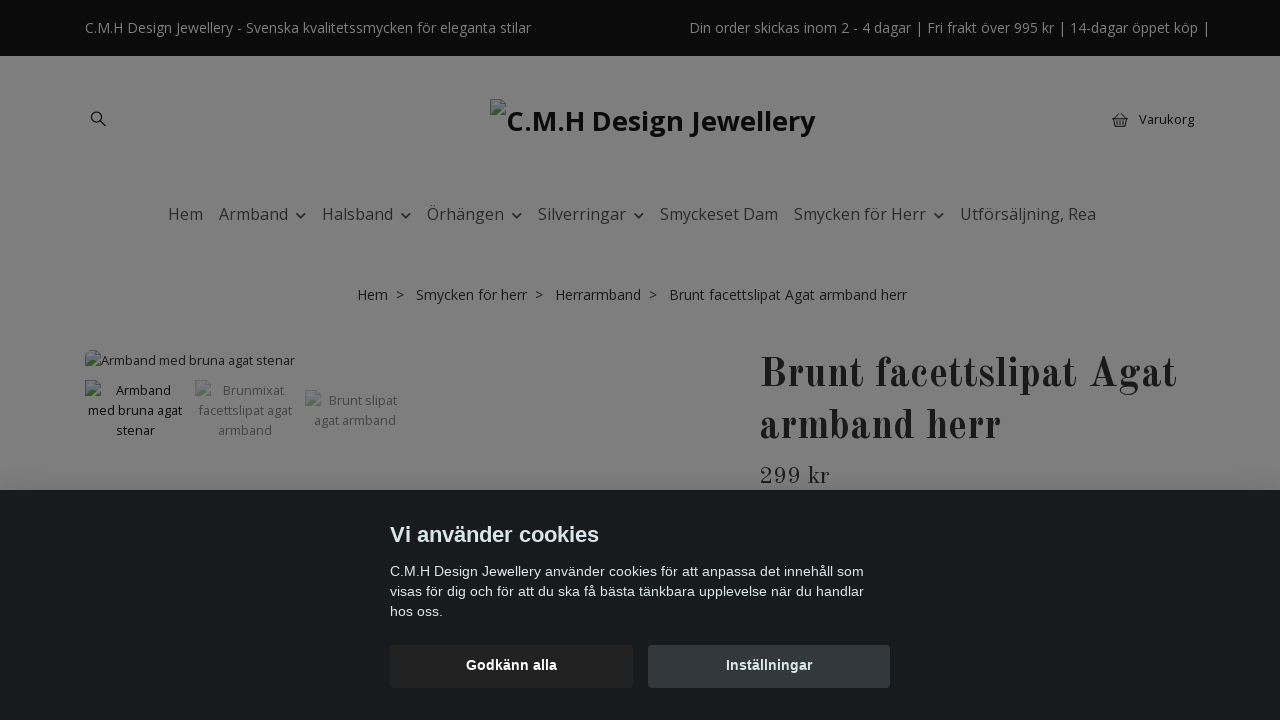

--- FILE ---
content_type: text/html; charset=utf-8
request_url: https://www.cmhdesign.se/smycken-herr/herrarmband/brunt-facettslipat-agat-armband-herr
body_size: 18254
content:
<!DOCTYPE html>
<html class="no-javascript" lang="sv">
<head><meta property="ix:host" content="cdn.quickbutik.com/images"><meta http-equiv="Content-Type" content="text/html; charset=utf-8">
<title>Brunt facettslipat Agat armband herr - C.M.H Design Jewellery</title>
<meta name="author" content="Quickbutik">
<meta name="description" content="Brunt facettslipat agat armband med en mix av bruna agat stenar och stasskula i fokus. Stenarna är 8mm stora. Elastiskt armband med brunmixade stenar.">
<meta property="og:description" content="Brunt facettslipat agat armband med en mix av bruna agat stenar och stasskula i fokus. Stenarna är 8mm stora. Elastiskt armband med brunmixade stenar.">
<meta property="og:title" content="Brunt facettslipat Agat armband herr - C.M.H Design Jewellery">
<meta property="og:url" content="https://www.cmhdesign.se/smycken-herr/herrarmband/brunt-facettslipat-agat-armband-herr">
<meta property="og:site_name" content="C.M.H Design Jewellery">
<meta property="og:type" content="website">
<meta property="og:image" content="https://cdn.quickbutik.com/images/8536q/products/6917271078536.jpeg?format=webp">
<meta property="twitter:card" content="summary">
<meta property="twitter:title" content="C.M.H Design Jewellery">
<meta property="twitter:description" content="Brunt facettslipat agat armband med en mix av bruna agat stenar och stasskula i fokus. Stenarna är 8mm stora. Elastiskt armband med brunmixade stenar.">
<meta property="twitter:image" content="https://cdn.quickbutik.com/images/8536q/products/6917271078536.jpeg?format=webp">
<meta name="viewport" content="width=device-width, initial-scale=1, maximum-scale=1">
<link rel="preconnect" href="https://fonts.gstatic.com" crossorigin>
<script>document.documentElement.classList.remove('no-javascript');</script><!-- Vendor Assets --><link rel="stylesheet" href="https://use.fontawesome.com/releases/v5.15.4/css/all.css">
<link href="https://storage.quickbutik.com/templates/nova/css/assets.min.css?10205" rel="stylesheet">
<!-- Theme Stylesheet --><link href="https://storage.quickbutik.com/templates/nova/css/theme-main.css?10205" rel="stylesheet">
<link href="https://storage.quickbutik.com/stores/8536q/templates/nova-defined/css/theme-sub.css?10205" rel="stylesheet">
<link href="https://storage.quickbutik.com/stores/8536q/templates/nova-defined/css/custom.css?10205" rel="stylesheet">
<!-- Google Fonts --><link href="//fonts.googleapis.com/css?family=Open+Sans:400,700%7COld+Standard+TT:400,700" rel="stylesheet" type="text/css"  media="all" /><!-- Favicon--><link rel="icon" type="image/png" href="https://cdn.quickbutik.com/images/8536q/templates/nova-defined/assets/favicon.png?s=10205&auto=format">
<link rel="canonical" href="https://www.cmhdesign.se/smycken-herr/herrarmband/brunt-facettslipat-agat-armband-herr">
<!-- Tweaks for older IEs--><!--[if lt IE 9]>
      <script src="https://oss.maxcdn.com/html5shiv/3.7.3/html5shiv.min.js"></script>
      <script src="https://oss.maxcdn.com/respond/1.4.2/respond.min.js"></script
    ><![endif]--><script src="https://cdnjs.cloudflare.com/ajax/libs/imgix.js/4.0.0/imgix.min.js" integrity="sha512-SlmYBg9gVVpgcGsP+pIUgFnogdw1rs1L8x+OO3aFXeZdYgTYlFlyBV9hTebE6OgqCTDEjfdUEhcuWBsZ8LWOZA==" crossorigin="anonymous" referrerpolicy="no-referrer"></script><meta property="ix:useHttps" content="true">
	<meta name="google-site-verification" content="3rbJ3vZVUGUFkLRVyPnPAEAOkwGzvbaIIfG6RiXC3U4" />
<style>.hide { display: none; }</style>
<script type="text/javascript" defer>document.addEventListener('DOMContentLoaded', () => {
    document.body.setAttribute('data-qb-page', 'product');
});</script><script src="/assets/shopassets/cookieconsent/cookieconsent.js?v=230"></script>
<style>
    :root {
        --cc-btn-primary-bg: #222222 !important;
        --cc-btn-primary-text: #fff !important;
        --cc-btn-primary-hover-bg: #222222 !important;
        --cc-btn-primary-hover-text: #fff !important;
    }
</style>
<style>
    html.force--consent,
    html.force--consent body{
        height: auto!important;
        width: 100vw!important;
    }
</style>

    <script type="text/javascript">
    var qb_cookieconsent = initCookieConsent();
    var qb_cookieconsent_blocks = [{"title":"Vi anv\u00e4nder cookies","description":"C.M.H Design Jewellery anv\u00e4nder cookies f\u00f6r att anpassa det inneh\u00e5ll som visas f\u00f6r dig och f\u00f6r att du ska f\u00e5 b\u00e4sta t\u00e4nkbara upplevelse n\u00e4r du handlar hos oss."},{"title":"N\u00f6dv\u00e4ndiga cookies *","description":"Dessa cookies \u00e4r n\u00f6dv\u00e4ndiga f\u00f6r att butiken ska fungera korrekt och g\u00e5r inte att st\u00e4nga av utan att beh\u00f6va l\u00e4mna denna webbplats. De anv\u00e4nds f\u00f6r att funktionalitet som t.ex. varukorg, skapa ett konto och annat ska fungera korrekt.","toggle":{"value":"basic","enabled":true,"readonly":true}},{"title":"Statistik och prestanda","description":"Dessa cookies g\u00f6r att vi kan r\u00e4kna bes\u00f6k och trafik och d\u00e4rmed ta reda p\u00e5 saker som vilka sidor som \u00e4r mest popul\u00e4ra och hur bes\u00f6karna r\u00f6r sig p\u00e5 v\u00e5r webbplats. All information som samlas in genom dessa cookies \u00e4r sammanst\u00e4lld, vilket inneb\u00e4r att den \u00e4r anonym. Om du inte till\u00e5ter dessa cookies kan vi inte ge dig en lika skr\u00e4ddarsydd upplevelse.","toggle":{"value":"analytics","enabled":false,"readonly":false},"cookie_table":[{"col1":"_ga","col2":"google.com","col3":"2 years","col4":"Google Analytics"},{"col1":"_gat","col2":"google.com","col3":"1 minute","col4":"Google Analytics"},{"col1":"_gid","col2":"google.com","col3":"1 day","col4":"Google Analytics"}]},{"title":"Marknadsf\u00f6ring","description":"Dessa cookies st\u00e4lls in via v\u00e5r webbplats av v\u00e5ra annonseringspartner f\u00f6r att skapa en profil f\u00f6r dina intressen och visa relevanta annonser p\u00e5 andra webbplatser. De lagrar inte direkt personlig information men kan identifiera din webbl\u00e4sare och internetenhet. Om du inte till\u00e5ter dessa cookies kommer du att uppleva mindre riktad reklam.","toggle":{"value":"marketing","enabled":false,"readonly":false}}];
</script>
    <!-- Google Analytics 4 -->
    <script async src="https://www.googletagmanager.com/gtag/js?id=G-FPYNDW7G4M"></script>
    <script>
        window.dataLayer = window.dataLayer || [];
        function gtag(){dataLayer.push(arguments);}

        gtag('consent', 'default', {
            'analytics_storage': 'denied',
            'ad_storage': 'denied',
            'ad_user_data': 'denied',
            'ad_personalization': 'denied',
            'wait_for_update': 500,
        });

        const getConsentForCategory = (category) => (typeof qb_cookieconsent == 'undefined' || qb_cookieconsent.allowedCategory(category)) ? 'granted' : 'denied';

        if (typeof qb_cookieconsent == 'undefined' || qb_cookieconsent.allowedCategory('analytics') || qb_cookieconsent.allowedCategory('marketing')) {
            const analyticsConsent = getConsentForCategory('analytics');
            const marketingConsent = getConsentForCategory('marketing');

            gtag('consent', 'update', {
                'analytics_storage': analyticsConsent,
                'ad_storage': marketingConsent,
                'ad_user_data': marketingConsent,
                'ad_personalization': marketingConsent,
            });
        }

        // Handle consent updates for GA4
        document.addEventListener('QB_CookieConsentAccepted', function(event) {
            const cookie = qbGetEvent(event).cookie;
            const getConsentLevel = (level) => (cookie && cookie.level && cookie.level.includes(level)) ? 'granted' : 'denied';

            gtag('consent', 'update', {
                'analytics_storage': getConsentLevel('analytics'),
                'ad_storage': getConsentLevel('marketing'),
                'ad_user_data': getConsentLevel('marketing'),
                'ad_personalization': getConsentLevel('marketing'),
            });
        });

        gtag('js', new Date());
        gtag('config', 'G-FPYNDW7G4M', { 'allow_enhanced_conversions' : true } );
gtag('event', 'view_item', JSON.parse('{"currency":"SEK","value":"299","items":[{"item_name":"Brunt facettslipat Agat armband herr","item_id":"160","price":"299","item_category":"Herrarmband","item_variant":"","quantity":"1","description":"<h2><strong>Produktbeskrivning<\/strong><\/h2><p>Brunt facettslipat agat armband med en mix av glittrande fina bruna agat stenar med stasskula i fokus. Stenarna &auml;r 8mm stora. Elastiskt armband med brunmixade &auml;delstenar och liten berlock. Perfekt armband f&ouml;r dig som gillar smycken med elegant bling.<\/p><h3><span style=&quot;font-size: 18px;&quot;><strong>Information<\/strong><\/span><\/h3><ul><li><strong>Material:<\/strong> &Auml;delstenar, strass, silverpl&auml;terad metall.<\/li><li><strong>M&aring;tt:<\/strong> 8mm.<\/li><li><strong>Strasskula:<\/strong> 10mm.<\/li><li><strong>Berlock:<\/strong> 4mm.<\/li><li><strong>F&auml;rg:&amp;nbsp;<\/strong>brunmixad, silver.<\/li><li><strong>Storlek:<\/strong> 19cm (small).<\/li><\/ul><p>&Ouml;nskar du en annan storlek p&aring; armbandet s&aring; g&aring;r det bra att l&auml;gga till ett meddelande, skriv din &ouml;nskade storlek i meddelanderutan som finns i kassan.&amp;nbsp;<\/p><h4><span style=&quot;font-size: 18px;&quot;><strong>Agat<\/strong><\/span><\/h4><p>Agat s&auml;gs fr&auml;mja till en k&auml;nslom&auml;ssig balans. Agaten s&auml;gs fr&auml;mja medk&auml;nsla och v&auml;nlighet. Agat&auml;delstenen s&auml;gs uppmuntra till kritisk och logiskt t&auml;nkande. Den popul&auml;ra agat stenen &auml;r starkt f&ouml;rknippad med rikedom och &ouml;verfl&ouml;d. &amp;nbsp;<\/p><p><a href=&quot;https:\/\/www.cmhdesign.se\/sidor\/storleksguide&quot;><strong>Storleksguide<\/strong><\/a>.<\/p><p><a href=&quot;https:\/\/www.cmhdesign.se\/sidor\/smyckesvard&quot;><strong>Smyckesv&aring;rd<\/strong><\/a>.<\/p>","image_url":"https%3A%2F%2Fcdn.quickbutik.com%2Fimages%2F8536q%2Fproducts%2F6917271078536.jpeg"}]}'));

        const gaClientIdPromise = new Promise(resolve => {
            gtag('get', 'G-FPYNDW7G4M', 'client_id', resolve);
        });
        const gaSessionIdPromise = new Promise(resolve => {
            gtag('get', 'G-FPYNDW7G4M', 'session_id', resolve);
        });

        Promise.all([gaClientIdPromise, gaSessionIdPromise]).then(([gaClientId, gaSessionId]) => {
            var checkoutButton = document.querySelector("a[href='/cart/index']");
            if (checkoutButton) {
                checkoutButton.onclick = function() {
                    var query = new URLSearchParams({
                        ...(typeof qb_cookieconsent == 'undefined' || qb_cookieconsent.allowedCategory('analytics') ? {
                            gaClientId,
                            gaSessionId,
                        } : {}),
                        consentCategories: [
                            ...(typeof qb_cookieconsent == 'undefined' || qb_cookieconsent.allowedCategory('analytics')) ? ['analytics'] : [],
                            ...(typeof qb_cookieconsent == 'undefined' || qb_cookieconsent.allowedCategory('marketing')) ? ['marketing'] : [],
                        ],
                    });
                    this.setAttribute("href", "/cart/index?" + query.toString());
                };
            }
        });
    </script>
    <!-- End Google Analytics 4 --></head>
<body>
 
    <header class="header">
<!-- Section: Top Bar-->
<div data-qb-area="top" data-qb-element="" class="top-bar py-1  text-sm">
  <div class="container">
    <div class="row align-items-center top-bar-height">
      <div class="col-12 col-lg-auto">

        <ul class="row mb-0 justify-content-center justify-content-lg-start list-unstyled">
          <li class="list-inline-item col-auto text-center text-lg-left d-none d-sm-flex">
            <span data-qb-element="top_left_text">C.M.H Design Jewellery - Svenska kvalitetssmycken för eleganta stilar</span>
          </li>

          <!-- Component: Language Dropdown-->

          <!-- Component: Tax Dropdown-->


          <!-- Currency Dropdown-->

        </ul>

      </div>
      
      
      <!-- Component: Top information -->
      <div class="mt-2 mt-lg-0 col-12 col-lg  text-center text-lg-right px-0">
        <span data-qb-element="top_right_text" class="w-100">Din order skickas inom 2 - 4 dagar | Fri frakt över 995 kr | 14-dagar öppet köp |</span>
      </div>

    </div>
  </div>
</div>
<!-- /Section: Top Bar -->

<!-- Section: Header variant -->
<!-- Section: Main Header -->
<nav
  data-qb-area="header" data-qb-element=""
  class="navbar-expand-lg navbar-position navbar-light py-0 header-bgcolor fixed-mobile" style="background-color: #ffffff !important;">
  <div class="container">
    <div class="row">
      <div class="navbar col-12 justify-content-center py-lg-4">
        <div class="list-inline-item order-0 d-lg-none col p-0">
          <a href="#" data-toggle="modal" data-target="#sidebarLeft" class="color-text-base header-textcolor">
            <svg class="svg-icon navbar-icon header-textcolor mainmenu-icon">
              <use xlink:href="#menu-hamburger-1"></use>
            </svg>
          </a>
        </div>
        
        <ul class="list-inline order-1 mb-0 col-3 p-0 d-none d-lg-block">
          
          
          <li data-qb-element="header_showsearch" class="list-inline-item mr-3 d-lg-inline-block d-none">
            <a href="#" id="headertwo_searchicon" class="p-0 d-flex align-items-center color-text-base header-textcolor">
              <svg class="svg-icon navbar-icon color-text-base header-textcolor" style="height:1.2rem; position: relative; top: 0.1rem;">
                <use xlink:href="#search-1"></use>
              </svg>
            </a>
          </li>
        <form action="/shop/search" id="headertwo_searchinput" method="get"
          class="order-lg-1 my-lg-0 flex-grow-1 col-4 top-searchbar text-center mx-auto pl-0" style="display: none">
          <div class="search-wrapper input-group">
            <input type="text" name="s" placeholder="Sök produkt" aria-label="Search"
              aria-describedby="button-search-desktop" class="form-control pl-3 border-0" />
            <div class="input-group-append ml-0">
              <button id="button-search-desktop" type="submit" class="btn py-0 border-0 header-textcolor">
                Sök
              </button>
            </div>
          </div>
        </form>
        </ul>
        
        <div class="col-6 m-0 p-0 order-1 order-lg-2 text-center">
          <a data-qb-element="use_logo" href="https://www.cmhdesign.se" title="C.M.H Design Jewellery"
            class="navbar-brand text-center text-md-left py-3 px-0">
            
            <img alt="C.M.H Design Jewellery" class="img-fluid img-logo" srcset="https://cdn.quickbutik.com/images/8536q/templates/nova-defined/assets/logo.png?s=10205&auto=format&dpr=1 1x, https://cdn.quickbutik.com/images/8536q/templates/nova-defined/assets/logo.png?s=10205&auto=format&dpr=2 2x, https://cdn.quickbutik.com/images/8536q/templates/nova-defined/assets/logo.png?s=10205&auto=format&dpr=3 3x" src="https://cdn.quickbutik.com/images/8536q/templates/nova-defined/assets/logo.png?s=10205&auto=format">
          </a>
        </div>
        
        <ul class="list-inline order-2 order-lg-3 mb-0 text-right col-3 p-0">
           <li data-qb-element="icon_cart1" class="list-inline-item">
            <a href="#" data-toggle="modal" data-target="#sidebarCart"
              class="position-relative text-hover-primary align-items-center qs-cart-view">
              <svg class="svg-icon navbar-icon color-text-base header-textcolor">
                <use xlink:href="#basket-1"></use>
              </svg>
              <div class="navbar-icon-badge icon-count primary-bg basket-count-items icon-count-hidden">0</div>
              <span class="pl-1 d-none d-sm-inline color-text-base header-textcolor">Varukorg
                </span>
            </a>
          </li>
          
        </ul>
          
      </div>
    </div>
    
    <ul class="navbar-bg mainmenu_font_size d-none d-lg-block container navbar-nav d-none d-lg-flex mt-lg-0 py-3 flex-wrap justify-content-center px-0">
      <li class="nav-item ">
        <a href="/" title="Hem" class="nav-link pl-0 ">Hem</a>
      </li>
      <li class="nav-item has-dropdown position-relative   on-hover ">
        <a href="/armband" aria-haspopup="true" aria-expanded="false" class="nav-link dropdown-toggle pl-0">Armband</a>
        
        <ul class="dropdown-menu dropdown-menu-first" aria-labelledby="firstmenu">
              <li><a class="dropdown-item " href="/armband/armband-kedja">Armband med kedja</a></li>

              <li><a class="dropdown-item " href="/armband/stela-silverarmband">Stela silverarmband</a></li>

              <li><a class="dropdown-item " href="/armband/parlarmband">Pärlarmband och ädelstensarmband</a></li>


        </ul>
      </li>
      <li class="nav-item has-dropdown position-relative   on-hover ">
        <a href="/halsband-dam" aria-haspopup="true" aria-expanded="false" class="nav-link dropdown-toggle pl-0">Halsband</a>
        
        <ul class="dropdown-menu dropdown-menu-first" aria-labelledby="firstmenu">
              <li><a class="dropdown-item " href="/halsband-dam/platerade-halsband">Guldpläterade - och silverpläterade halsband</a></li>

              <li><a class="dropdown-item " href="/halsband-dam/trahalsband">Trähalsband</a></li>

              <li><a class="dropdown-item " href="/halsband-dam/akta-silverhalsband">Äkta silverhalsband</a></li>

              <li><a class="dropdown-item " href="/halsband-dam/parlhalsband">Pärlhalsband</a></li>


        </ul>
      </li>
      <li class="nav-item has-dropdown position-relative   on-hover ">
        <a href="/orhangen" aria-haspopup="true" aria-expanded="false" class="nav-link dropdown-toggle pl-0">Örhängen</a>
        
        <ul class="dropdown-menu dropdown-menu-first" aria-labelledby="firstmenu">
              <li><a class="dropdown-item " href="/orhangen/forgyllda-orhangen">Guldförgyllda örhängen</a></li>

              <li><a class="dropdown-item " href="/orhangen/akta-silverorhangen">Äkta silverörhängen</a></li>


        </ul>
      </li>
      <li class="nav-item has-dropdown position-relative   on-hover ">
        <a href="/silverringar" aria-haspopup="true" aria-expanded="false" class="nav-link dropdown-toggle pl-0">Silverringar</a>
        
        <ul class="dropdown-menu dropdown-menu-first" aria-labelledby="firstmenu">
              <li><a class="dropdown-item " href="/silverringar/ring-utan-sten">Ring utan sten</a></li>

              <li><a class="dropdown-item " href="/silverringar/sjoglas-ringar">Sjöglas ringar</a></li>

            <li class="dropdown-submenu on-hover position-relative d-flex justify-content-center align-items-center
            dropdown-list__item ">
              <div class="d-flex align-items-center w-100 dropdown-list__content">
                <a href="/silverringar/ringar-med-adelstenar" aria-expanded="false" class="dropdown-item ">Ringar med ädelstenar</a>
                <i id="categoryDropdown31" role="button" data-toggle="dropdown" aria-haspopup="true" aria-expanded="false" data-display="static" class="dropdown-toggle dropdown-btn pr-3 pl-2 cursor-pointer"></i>
              </div>
  
              <ul aria-labelledby="categoryDropdown31"
                class="dropdown-menu dropdown-menu-alignright
                dropdown-list__sub-menu">

                
                  <li><a href="/silverringar/ringar-med-adelstenar/ametist-ringar" class=" dropdown-item">Ametist, Prasiolit och Ametrin ringar</a></li>
                

                
                  <li><a href="/silverringar/ringar-med-adelstenar/granat-ringar" class=" dropdown-item">Granat ringar</a></li>
                

                
                  <li><a href="/silverringar/ringar-med-adelstenar/labradorit-ringar" class=" dropdown-item">Labradorit ringar</a></li>
                

                
                  <li><a href="/silverringar/ringar-med-adelstenar/mansten-ringar" class=" dropdown-item">Regnbågsmånsten ringar</a></li>
                

                
                  <li><a href="/silverringar/ringar-med-adelstenar/peridot-ringar" class=" dropdown-item">Peridot ringar</a></li>
                

                
                  <li><a href="/silverringar/ringar-med-adelstenar/ra-adelsten-ring" class=" dropdown-item">Rå ädelstens - och kristallringar</a></li>
                

                
                  <li><a href="/silverringar/ringar-med-adelstenar/safir-ringar" class=" dropdown-item">Safir ringar</a></li>
                

                
                  <li><a href="/silverringar/ringar-med-adelstenar/turmalin-ringar" class=" dropdown-item">Turmalin ringar</a></li>
                

                
                  <li><a href="/silverringar/ringar-med-adelstenar/turkos-ringar" class=" dropdown-item">Turkos ringar</a></li>
                
              </ul>
            </li>


        </ul>
      </li>
      <li class="nav-item ">
        <a href="/smyckeset-dam" title="Smyckeset Dam" class="nav-link pl-0 ">Smyckeset Dam</a>
      </li>
      <li class="nav-item has-dropdown position-relative   on-hover ">
        <a href="/smycken-herr" aria-haspopup="true" aria-expanded="false" class="nav-link dropdown-toggle pl-0">Smycken för Herr</a>
        
        <ul class="dropdown-menu dropdown-menu-first" aria-labelledby="firstmenu">
              <li><a class="dropdown-item " href="/smycken-herr/herrarmband">Herrarmband</a></li>

              <li><a class="dropdown-item " href="/smycken-herr/herrhalsband">Herrhalsband</a></li>


        </ul>
      </li>
      <li class="nav-item ">
        <a href="/lagerrensning-smycken" title="Utförsäljning, Rea" class="nav-link pl-0 ">Utförsäljning, Rea</a>
      </li>
    </ul>
    
  </div>
</nav>
<!-- /Section: Main Header -->
<!-- Section: Header variant -->

<!-- Section: Main Menu -->
<div id="sidebarLeft" tabindex="-1" role="dialog" aria-hidden="true" class="modal fade modal-left">
  <div role="document" class="modal-dialog">
    <div class="modal-content">
      <div class="modal-header pb-0 border-0 d-block">
        <div class="row">
        <form action="/shop/search" method="get" class="col d-lg-flex w-100 my-lg-0 mb-2 pt-1">
          <div class="search-wrapper input-group">
            <input type="text" name="s" placeholder="Sök produkt" aria-label="Search"
              aria-describedby="button-search" class="form-control pl-3 border-0 mobile-search" />
            <div class="input-group-append ml-0">
              <button id="button-search" type="submit" class="btn py-0 btn-underlined border-0">
                <svg class="svg-icon navbar-icon">
                  <use xlink:href="#search-1"></use>
                </svg>
              </button>
            </div>
          </div>
        </form>
        <button type="button" data-dismiss="modal" aria-label="Close" class="close col-auto close-rotate p-0 m-0">
          <svg class="svg-icon w-3rem h-3rem svg-icon-light align-middle">
            <use xlink:href="#close-1"></use>
          </svg>
        </button>
        </div>
      </div>
      <div class="modal-body pt-0">
        <div class="px-2 pb-5">

          <ul class="nav flex-column mb-5">
            <li class="nav-item ">
              <a href="/" title="Hem" class="nav-link mobile-nav-link pl-0">Hem</a>
            </li>



            <li class="nav-item dropdown">

              <a href="/armband" data-toggle="collapse" data-target="#cat5" aria-haspopup="true"
                aria-expanded="false"
                class="nav-link mobile-nav-link pl-0 mobile-dropdown-toggle dropdown-toggle">Armband</a>

              <div id="cat5" class="collapse">
                <ul class="nav flex-column ml-3">
                  <li class="nav-item">
                    <a class="nav-link mobile-nav-link pl-0 show-all" href="/armband" title="Armband">Visa alla i Armband</a>
                  </li>

                  <li class="nav-item">
                    <a href="/armband/armband-kedja" class="nav-link mobile-nav-link pl-0 ">Armband med kedja</a>
                  </li>



                  <li class="nav-item">
                    <a href="/armband/stela-silverarmband" class="nav-link mobile-nav-link pl-0 ">Stela silverarmband</a>
                  </li>



                  <li class="nav-item">
                    <a href="/armband/parlarmband" class="nav-link mobile-nav-link pl-0 ">Pärlarmband och ädelstensarmband</a>
                  </li>



                </ul>
              </div>
            </li>



            <li class="nav-item dropdown">

              <a href="/halsband-dam" data-toggle="collapse" data-target="#cat4" aria-haspopup="true"
                aria-expanded="false"
                class="nav-link mobile-nav-link pl-0 mobile-dropdown-toggle dropdown-toggle">Halsband</a>

              <div id="cat4" class="collapse">
                <ul class="nav flex-column ml-3">
                  <li class="nav-item">
                    <a class="nav-link mobile-nav-link pl-0 show-all" href="/halsband-dam" title="Halsband">Visa alla i Halsband</a>
                  </li>

                  <li class="nav-item">
                    <a href="/halsband-dam/platerade-halsband" class="nav-link mobile-nav-link pl-0 ">Guldpläterade - och silverpläterade halsband</a>
                  </li>



                  <li class="nav-item">
                    <a href="/halsband-dam/trahalsband" class="nav-link mobile-nav-link pl-0 ">Trähalsband</a>
                  </li>



                  <li class="nav-item">
                    <a href="/halsband-dam/akta-silverhalsband" class="nav-link mobile-nav-link pl-0 ">Äkta silverhalsband</a>
                  </li>



                  <li class="nav-item">
                    <a href="/halsband-dam/parlhalsband" class="nav-link mobile-nav-link pl-0 ">Pärlhalsband</a>
                  </li>



                </ul>
              </div>
            </li>



            <li class="nav-item dropdown">

              <a href="/orhangen" data-toggle="collapse" data-target="#cat6" aria-haspopup="true"
                aria-expanded="false"
                class="nav-link mobile-nav-link pl-0 mobile-dropdown-toggle dropdown-toggle">Örhängen</a>

              <div id="cat6" class="collapse">
                <ul class="nav flex-column ml-3">
                  <li class="nav-item">
                    <a class="nav-link mobile-nav-link pl-0 show-all" href="/orhangen" title="Örhängen">Visa alla i Örhängen</a>
                  </li>

                  <li class="nav-item">
                    <a href="/orhangen/forgyllda-orhangen" class="nav-link mobile-nav-link pl-0 ">Guldförgyllda örhängen</a>
                  </li>



                  <li class="nav-item">
                    <a href="/orhangen/akta-silverorhangen" class="nav-link mobile-nav-link pl-0 ">Äkta silverörhängen</a>
                  </li>



                </ul>
              </div>
            </li>



            <li class="nav-item dropdown">

              <a href="/silverringar" data-toggle="collapse" data-target="#cat7" aria-haspopup="true"
                aria-expanded="false"
                class="nav-link mobile-nav-link pl-0 mobile-dropdown-toggle dropdown-toggle">Silverringar</a>

              <div id="cat7" class="collapse">
                <ul class="nav flex-column ml-3">
                  <li class="nav-item">
                    <a class="nav-link mobile-nav-link pl-0 show-all" href="/silverringar" title="Silverringar">Visa alla i Silverringar</a>
                  </li>

                  <li class="nav-item">
                    <a href="/silverringar/ring-utan-sten" class="nav-link mobile-nav-link pl-0 ">Ring utan sten</a>
                  </li>



                  <li class="nav-item">
                    <a href="/silverringar/sjoglas-ringar" class="nav-link mobile-nav-link pl-0 ">Sjöglas ringar</a>
                  </li>




                  <li class="nav-item dropdown">
                    <a href="#" data-target="#subcat31" data-toggle="collapse" aria-haspopup="true"
                      aria-expanded="false" class="nav-link pl-0 dropdown-toggle">Ringar med ädelstenar</a>

                    <div id="subcat31" class="collapse">
                      <ul class="nav flex-column ml-3">
                        <li class="nav-item">
                          <a class="nav-link mobile-nav-link pl-0 show-all" href="/silverringar/ringar-med-adelstenar"
                            title="Ringar med ädelstenar">Visa alla i Ringar med ädelstenar</a>
                        </li>
                          
                          <li class="nav-item">
                            <a href="/silverringar/ringar-med-adelstenar/ametist-ringar" class="nav-link pl-0 ">Ametist, Prasiolit och Ametrin ringar</a>
                          </li>


                          
                          <li class="nav-item">
                            <a href="/silverringar/ringar-med-adelstenar/granat-ringar" class="nav-link pl-0 ">Granat ringar</a>
                          </li>


                          
                          <li class="nav-item">
                            <a href="/silverringar/ringar-med-adelstenar/labradorit-ringar" class="nav-link pl-0 ">Labradorit ringar</a>
                          </li>


                          
                          <li class="nav-item">
                            <a href="/silverringar/ringar-med-adelstenar/mansten-ringar" class="nav-link pl-0 ">Regnbågsmånsten ringar</a>
                          </li>


                          
                          <li class="nav-item">
                            <a href="/silverringar/ringar-med-adelstenar/peridot-ringar" class="nav-link pl-0 ">Peridot ringar</a>
                          </li>


                          
                          <li class="nav-item">
                            <a href="/silverringar/ringar-med-adelstenar/ra-adelsten-ring" class="nav-link pl-0 ">Rå ädelstens - och kristallringar</a>
                          </li>


                          
                          <li class="nav-item">
                            <a href="/silverringar/ringar-med-adelstenar/safir-ringar" class="nav-link pl-0 ">Safir ringar</a>
                          </li>


                          
                          <li class="nav-item">
                            <a href="/silverringar/ringar-med-adelstenar/turmalin-ringar" class="nav-link pl-0 ">Turmalin ringar</a>
                          </li>


                          
                          <li class="nav-item">
                            <a href="/silverringar/ringar-med-adelstenar/turkos-ringar" class="nav-link pl-0 ">Turkos ringar</a>
                          </li>


                      </ul>
                    </div>
                  </li>


                </ul>
              </div>
            </li>


            <li class="nav-item ">
              <a href="/smyckeset-dam" title="Smyckeset Dam" class="nav-link mobile-nav-link pl-0">Smyckeset Dam</a>
            </li>



            <li class="nav-item dropdown">

              <a href="/smycken-herr" data-toggle="collapse" data-target="#cat10" aria-haspopup="true"
                aria-expanded="false"
                class="nav-link mobile-nav-link pl-0 mobile-dropdown-toggle dropdown-toggle">Smycken för Herr</a>

              <div id="cat10" class="collapse">
                <ul class="nav flex-column ml-3">
                  <li class="nav-item">
                    <a class="nav-link mobile-nav-link pl-0 show-all" href="/smycken-herr" title="Smycken för Herr">Visa alla i Smycken för Herr</a>
                  </li>

                  <li class="nav-item">
                    <a href="/smycken-herr/herrarmband" class="nav-link mobile-nav-link pl-0 ">Herrarmband</a>
                  </li>



                  <li class="nav-item">
                    <a href="/smycken-herr/herrhalsband" class="nav-link mobile-nav-link pl-0 ">Herrhalsband</a>
                  </li>



                </ul>
              </div>
            </li>


            <li class="nav-item ">
              <a href="/lagerrensning-smycken" title="Utförsäljning, Rea" class="nav-link mobile-nav-link pl-0">Utförsäljning, Rea</a>
            </li>





          </ul>
        </div>
      </div>
    </div>
  </div>
</div>
<!-- /Section: Main Menu -->
</header><!-- Sidebar Cart Modal-->
<div id="sidebarCart" tabindex="-1" role="dialog" class="modal fade modal-right cart-sidebar">
  <div role="document" class="modal-dialog">
    <div class="modal-content sidebar-cart-content">
      <div class="modal-header pb-0 border-0">
        <h3 class="ml-3 color-text-base">Varukorg</h3>
        <button type="button" data-dismiss="modal" aria-label="Stäng"
          class="close modal-close close-rotate">
          <svg class="svg-icon w-3rem h-3rem svg-icon-light align-middle">
            <use xlink:href="#close-1"></use>
          </svg>
        </button>
      </div>
      <div class="modal-body sidebar-cart-body">

        <!-- Cart messages -->
        <div class="qs-cart-message"></div>

        <!-- Empty cart snippet-->
        <!-- In case of empty cart - display this snippet + remove .d-none-->
        <div class="qs-cart-empty  text-center mb-5">
          <svg class="svg-icon w-3rem h-3rem svg-icon-light mb-4 opacity-7">
            <use xlink:href="#retail-bag-1"></use>
          </svg>
          <p>Din varukorg är tom, men det behöver den inte vara.</p>
        </div>

        <!-- Empty cart snippet end-->
        <div class="sidebar-cart-product-wrapper qs-cart-update">

          <div id="cartitem-clone" class="navbar-cart-product clone hide">
            <input type="hidden" class="navbar-cart-product-id" value="" />
            <div class="d-flex align-items-center">
              <a class="navbar-cart-product-url pr-2" href="#">
                <img loading="lazy" src="" alt="" class="navbar-cart-product-image img-fluid navbar-cart-product-image" />
              </a>
              <div class="flex-grow-1">
                <a href="#" class="navbar-cart-product-link color-text-base"></a>
                <strong class="navbar-cart-product-price product-price d-block text-sm"></strong>
                <div class="d-flex max-w-100px">
                  <div class="btn btn-items btn-items-decrease text-center">-</div>
                  <input type="text" value="1" class="navbar-cart-product-qty form-control text-center input-items" />
                  <div class="btn btn-items btn-items-increase text-center">+</div>
                </div>
              </div>
              <button class="qs-cart-delete btn" data-pid="">
                <svg class="svg-icon sidebar-cart-icon color-text-base opacity-7">
                  <use xlink:href="#bin-1"></use>
                </svg>
              </button>
            </div>
          </div>


        </div>
      </div>
      <div class="modal-footer sidebar-cart-footer shadow color-text-base">
        <div class="navbar-cart-discount-row w-100" style="display: none;">
          <div class="mt-3 mb-0">
            Rabatt:
            <span class="float-right navbar-cart-discount text-success">0,00 SEK</span>
          </div>
        </div>
        <div class="w-100">
          <h5 class="mb-2 mt-0 mb-lg-4">
            Total summa: 
            <span
              class="float-right navbar-cart-totals">0,00 SEK</span>
        </h5>   
        <a href="/cart/index" title="Till kassan" class="w-100">
            <button class="btn-height-large navbar-checkout-btn border-0 mb-2 mb-lg-2 btn btn-dark btn-block disabled">Till kassan</button>
        </a>
        <a href="#" data-dismiss="modal" class="btn btn-block color-text-base">Fortsätt att handla</a>

        </div>
      </div>
    </div>
  </div>
</div><div data-qb-area="header" data-qb-setting="use_breadcrumbs" class="container pt-0 pt-lg-4">
            <!-- Sidebar-->
            <nav class="breadcrumb p-0" aria-label="breadcrumbs mb-0"><ul class="breadcrumb mb-0 mx-auto justify-content-center">
<li class="breadcrumb-item ">
<a href="/" title="Hem">Hem</a>
</li>
<li class="breadcrumb-item ">
<a href="/smycken-herr" title="Smycken för herr">Smycken för herr</a>
</li>
<li class="breadcrumb-item ">
<a href="/smycken-herr/herrarmband" title="Herrarmband">Herrarmband</a>
</li>
<li class="breadcrumb-item active">
Brunt facettslipat Agat armband herr
</li>
</ul></nav>
</div>
    <!-- Main Product Detail Content -->
<article data-qb-area="product" id="product" class="container py-0 py-lg-4" itemscope itemtype="http://schema.org/Product">
  
    <div class="row">
      <div class="col-lg-7 order-1">

        <!-- Container for ribbons -->
        <div class="position-relative product m-0" data-pid="160" style="left:-15px"><div></div></div>
        
        <div class="detail-carousel">
          <div id="detailSlider" class="swiper-container detail-slider photoswipe-gallery">
            <!-- Additional required wrapper-->
            <div class="swiper-wrapper">

              <!-- Slides-->
              <div class="swiper-slide qs-product-image14626" data-thumb="https://cdn.quickbutik.com/images/8536q/products/6917271078536.jpeg">
                <a href="https://cdn.quickbutik.com/images/8536q/products/6917271078536.jpeg?auto=format&fit=max&max-w=1600&max-h=1200&dpr=1"
                  data-caption="Armband med bruna agat stenar"
                  data-toggle="photoswipe" data-width="1200" data-height="1200" class="btn btn-photoswipe">
                  <svg class="svg-icon svg-icon-heavy">
                    <use xlink:href="#expand-1"></use>
                  </svg></a>
                <div 
                  data-image="https://cdn.quickbutik.com/images/8536q/products/6917271078536.jpeg?auto=format&fit=max&w=960&h=960&dpr=1">

                  <img loading="lazy" srcset="https://cdn.quickbutik.com/images/8536q/products/6917271078536.jpeg?auto=format&fit=max&w=960&h=960&dpr=1 1x, https://cdn.quickbutik.com/images/8536q/products/6917271078536.jpeg?auto=format&fit=max&w=1600&h=1200&dpr=2 2x"
                  src="https://cdn.quickbutik.com/images/8536q/products/6917271078536.jpeg?auto=format&fit=max&max-w=960&max-h=960&dpr=1&auto=format"
                  alt="Armband med bruna agat stenar"
                  class="productpage-image img-fluid w-100 " />

                </div>
              </div>
              <!-- Slides-->
              <div class="swiper-slide qs-product-image13467" data-thumb="https://cdn.quickbutik.com/images/8536q/products/67cc6eeb634d5.jpeg">
                <a href="https://cdn.quickbutik.com/images/8536q/products/67cc6eeb634d5.jpeg?auto=format&fit=max&max-w=1600&max-h=1200&dpr=1"
                  data-caption="Brunmixat facettslipat agat armband"
                  data-toggle="photoswipe" data-width="1200" data-height="1200" class="btn btn-photoswipe">
                  <svg class="svg-icon svg-icon-heavy">
                    <use xlink:href="#expand-1"></use>
                  </svg></a>
                <div 
                  data-image="https://cdn.quickbutik.com/images/8536q/products/67cc6eeb634d5.jpeg?auto=format&fit=max&w=960&h=960&dpr=1">

                  <img loading="lazy" srcset="https://cdn.quickbutik.com/images/8536q/products/67cc6eeb634d5.jpeg?auto=format&fit=max&w=960&h=960&dpr=1 1x, https://cdn.quickbutik.com/images/8536q/products/67cc6eeb634d5.jpeg?auto=format&fit=max&w=1600&h=1200&dpr=2 2x"
                  src="https://cdn.quickbutik.com/images/8536q/products/67cc6eeb634d5.jpeg?auto=format&fit=max&max-w=960&max-h=960&dpr=1&auto=format"
                  alt="Brunmixat facettslipat agat armband"
                  class="productpage-image img-fluid w-100 " />

                </div>
              </div>
              <!-- Slides-->
              <div class="swiper-slide qs-product-image14627" data-thumb="https://cdn.quickbutik.com/images/8536q/products/6917270bc76f8.jpeg">
                <a href="https://cdn.quickbutik.com/images/8536q/products/6917270bc76f8.jpeg?auto=format&fit=max&max-w=1600&max-h=1200&dpr=1"
                  data-caption="Brunt slipat agat armband"
                  data-toggle="photoswipe" data-width="1200" data-height="1200" class="btn btn-photoswipe">
                  <svg class="svg-icon svg-icon-heavy">
                    <use xlink:href="#expand-1"></use>
                  </svg></a>
                <div 
                  data-image="https://cdn.quickbutik.com/images/8536q/products/6917270bc76f8.jpeg?auto=format&fit=max&w=960&h=960&dpr=1">

                  <img loading="lazy" srcset="https://cdn.quickbutik.com/images/8536q/products/6917270bc76f8.jpeg?auto=format&fit=max&w=960&h=960&dpr=1 1x, https://cdn.quickbutik.com/images/8536q/products/6917270bc76f8.jpeg?auto=format&fit=max&w=1600&h=1200&dpr=2 2x"
                  src="https://cdn.quickbutik.com/images/8536q/products/6917270bc76f8.jpeg?auto=format&fit=max&max-w=960&max-h=960&dpr=1&auto=format"
                  alt="Brunt slipat agat armband"
                  class="productpage-image img-fluid w-100 " />

                </div>
              </div>
            </div>
          </div>

          <meta itemprop="image" content="https://cdn.quickbutik.com/images/8536q/products/6917271078536.jpeg">
        </div>

        <!-- Thumbnails (only if more than one) -->
        <div data-swiper="#detailSlider" class="swiper-thumbs">
          
          <button class="swiper-thumb-item detail-thumb-item mb-3 active qs-product-image14626"
            data-thumb="https://cdn.quickbutik.com/images/8536q/products/6917271078536.jpeg">

            <img loading="lazy" srcset="https://cdn.quickbutik.com/images/8536q/products/6917271078536.jpeg?auto=format&w=100&h=100&fit=fill&fill=solid&crop=entropy&dpr=1 1x, https://cdn.quickbutik.com/images/8536q/products/6917271078536.jpeg?auto=format&w=100&h=100&fit=fill&fill=solid&crop=entropy&dpr=2 2x" src="https://cdn.quickbutik.com/images/8536q/products/6917271078536.jpeg?auto=format&w=100&h=100&fit=fill&fill=solid&crop=entropy&dpr=1" alt="Armband med bruna agat stenar" class="img-fluid productpage-image" />
          </button>
          <button class="swiper-thumb-item detail-thumb-item mb-3 active qs-product-image13467"
            data-thumb="https://cdn.quickbutik.com/images/8536q/products/67cc6eeb634d5.jpeg">

            <img loading="lazy" srcset="https://cdn.quickbutik.com/images/8536q/products/67cc6eeb634d5.jpeg?auto=format&w=100&h=100&fit=fill&fill=solid&crop=entropy&dpr=1 1x, https://cdn.quickbutik.com/images/8536q/products/67cc6eeb634d5.jpeg?auto=format&w=100&h=100&fit=fill&fill=solid&crop=entropy&dpr=2 2x" src="https://cdn.quickbutik.com/images/8536q/products/67cc6eeb634d5.jpeg?auto=format&w=100&h=100&fit=fill&fill=solid&crop=entropy&dpr=1" alt="Brunmixat facettslipat agat armband" class="img-fluid productpage-image" />
          </button>
          <button class="swiper-thumb-item detail-thumb-item mb-3 active qs-product-image14627"
            data-thumb="https://cdn.quickbutik.com/images/8536q/products/6917270bc76f8.jpeg">

            <img loading="lazy" srcset="https://cdn.quickbutik.com/images/8536q/products/6917270bc76f8.jpeg?auto=format&w=100&h=100&fit=fill&fill=solid&crop=entropy&dpr=1 1x, https://cdn.quickbutik.com/images/8536q/products/6917270bc76f8.jpeg?auto=format&w=100&h=100&fit=fill&fill=solid&crop=entropy&dpr=2 2x" src="https://cdn.quickbutik.com/images/8536q/products/6917270bc76f8.jpeg?auto=format&w=100&h=100&fit=fill&fill=solid&crop=entropy&dpr=1" alt="Brunt slipat agat armband" class="img-fluid productpage-image" />
          </button>

        </div>

      </div>

      <div class="col-lg-5 pl-lg-4 order-2">
        <h1 itemprop="name">Brunt facettslipat Agat armband herr</h1>

        <div class="d-flex flex-column flex-sm-row align-items-sm-center justify-content-sm-between mb-4">
          <ul class="list-inline mb-2 mb-sm-0" data-qb-selector="product-price-container">
            <li class="list-inline-item h4 font-weight-light mb-0 product-price qs-product-price w-100">
              299 kr</li>
          </ul>

          <div itemprop="offers" itemscope itemtype="http://schema.org/Offer">
            <meta itemprop="price" content="299">

            <meta itemprop="itemCondition" content="http://schema.org/NewCondition">
            <meta itemprop="priceCurrency" content="SEK">
            <link itemprop="availability"
              href="http://schema.org/InStock">
            <meta itemprop="url" content="https://www.cmhdesign.se/smycken-herr/herrarmband/brunt-facettslipat-agat-armband-herr">
          </div>

          <meta itemprop="sku" content="160">



        </div>

        <div data-qb-selector="product-apps-reviews-total" class="mb-4"></div>

        <div data-qb-setting="productpage_show_shortdesc" class="product_description product-description-wrapper">

          <p class="mb-4">
                Brunt facettslipat agat armband med en mix av bruna agat stenar och stasskula i fokus. Stenarna är 8mm stora. Elastiskt armband med brunmixade stenar.
          </p>

        </div>


        <form class="qs-cart form" method="post">
          <input type="hidden" class="qs-cart-pid" value="160">
          <input type="hidden" class="qs-cart-price" value="299">


          <!-- Product fields should be inserted here -->
          <div class="qs-product-fields"></div>

          <div>
            <div data-in-stock-text="I lager"
              data-out-of-stock-text=""
              data-combination-not-exist-text="Variant finns ej"
              class="product-current-stock-status text-success py-2">
              <i class="fa fa-check mr-2"></i>
              I lager
            </div>
          </div>


          <!-- Place amount input here if we're not to show it, for rounded corners bug -->

          <div class="input-group w-100 mb-4 addCart">
            <input data-qb-element="productpage_show_amount" name="qs-cart-qty" type="number" min="1" value="1" class="form-control form-control-lg detail-quantity qs-cart-qty" />
            <div class="input-group-append flex-grow-1">
          
              <button data-qb-element="product_ctabtn_text" name="checkout" data-unavailable-txt="Ej i lager" type="submit"
                class="btn product-btn-addcart btn-block qs-cart-submit qty-cart-submit btn-height-large">
                <i class="fa fa-shopping-cart mr-2"></i>Lägg i varukorgen
              </button>
          
            </div> 
          </div>

        </form>

        <div data-qb-element="productpage_show_socialshares" class="detail-option pt-4">
          <h6 class="detail-option-heading">Dela</h6>
          <ul class="list-unstyled">
            <li>
              <a href="https://www.facebook.com/sharer/sharer.php?u=https://www.cmhdesign.se/smycken-herr/herrarmband/brunt-facettslipat-agat-armband-herr" target="_blank"
                class="text-hover-light social-share social-share-fb"><i class="fab fa-facebook-f"></i></a>
              <a href="https://twitter.com/share?text=Brunt+facettslipat+Agat+armband+herr&url=https://www.cmhdesign.se/smycken-herr/herrarmband/brunt-facettslipat-agat-armband-herr"
                target="_blank" class="text-hover-light social-share social-share-twitter">
                <svg xmlns="http://www.w3.org/2000/svg" style="position:relative; width:13px; height:13px; top:-1px" fill="none" viewBox="0 0 1200 1227">
                  <path fill="currentColor" d="M714.163 519.284 1160.89 0h-105.86L667.137 450.887 357.328 0H0l468.492 681.821L0 1226.37h105.866l409.625-476.152 327.181 476.152H1200L714.137 519.284h.026ZM569.165 687.828l-47.468-67.894-377.686-540.24h162.604l304.797 435.991 47.468 67.894 396.2 566.721H892.476L569.165 687.854v-.026Z"/>
                </svg></a>
              <a href="https://pinterest.com/pin/create/button/?url=https://www.cmhdesign.se/smycken-herr/herrarmband/brunt-facettslipat-agat-armband-herr&media=?auto=format&description=Brunt+facettslipat+Agat+armband+herr"
                target="_blank" class="text-hover-light social-share social-share-pinterest"><i
                  class="fab fa-pinterest-p"></i></a>
            </li>
          </ul>
        </div>

        <div data-qb-element="productpage_show_stockqty" class="detail-option py-1">
          <small>Lagersaldo:</small>
          
          <small
            class="product-stock-balance product-current-stock-qty">2</small>
        </div>
        
        

        <div data-qb-setting="productpage_show_sku" class="detail-option py-1">
          <small>Artikelnummer:</small>
          <small class="product-current-sku">160</small>
        </div>
        

      </div>
    </div>
    
    <!-- Product Description & Reviews & sections -->
    <section class="mt-4">
        <ul role="tablist" class="nav nav-tabs flex-sm-row">
          
          <!-- Description tab -->
          <li class="nav-item">
            <a
              data-qb-element="product_desc_text"
              data-toggle="tab" href="#description" role="tab"
              class="nav-link detail-nav-link active">
              Information
            </a>
          </li>

          <!-- Product Content Sections tabs -->

          <!-- Reviews tab -->
          <li class="nav-item">
            <a data-qb-element="product_reviews_text" data-toggle="tab" href="#reviews" role="tab"
              class="nav-link detail-nav-link">Recensioner</a>
          </li>

        </ul>
        <div class="tab-content py-4">

          <!-- Description tab -->
          <div id="description" role="tabpanel" class="tab-pane fade show active">
            <div class="row">
              <div class="col" itemprop="description" content="Brunt facettslipat agat armband med en mix av bruna agat stenar och stasskula i fokus. Stenarna är 8mm stora. Elastiskt armband med brunmixade stenar.">
                <h2><strong>Produktbeskrivning</strong></h2><p>Brunt facettslipat agat armband med en mix av glittrande fina bruna agat stenar med stasskula i fokus. Stenarna är 8mm stora. Elastiskt armband med brunmixade ädelstenar och liten berlock. Perfekt armband för dig som gillar smycken med elegant bling.</p><h3><span style="font-size: 18px;"><strong>Information</strong></span></h3><ul><li><strong>Material:</strong> Ädelstenar, strass, silverpläterad metall.</li><li><strong>Mått:</strong> 8mm.</li><li><strong>Strasskula:</strong> 10mm.</li><li><strong>Berlock:</strong> 4mm.</li><li><strong>Färg:&nbsp;</strong>brunmixad, silver.</li><li><strong>Storlek:</strong> 19cm (small).</li></ul><p>Önskar du en annan storlek på armbandet så går det bra att lägga till ett meddelande, skriv din önskade storlek i meddelanderutan som finns i kassan.&nbsp;</p><h4><span style="font-size: 18px;"><strong>Agat</strong></span></h4><p>Agat sägs främja till en känslomässig balans. Agaten sägs främja medkänsla och vänlighet. Agatädelstenen sägs uppmuntra till kritisk och logiskt tänkande. Den populära agat stenen är starkt förknippad med rikedom och överflöd. &nbsp;</p><p><a href="https://www.cmhdesign.se/sidor/storleksguide"><strong>Storleksguide</strong></a>.</p><p><a href="https://www.cmhdesign.se/sidor/smyckesvard"><strong>Smyckesvård</strong></a>.</p>
              </div>
            </div>
          </div>

          <!-- Product Content Sections tabs -->
          
          <!-- Reviews tab -->
          <div id="reviews" role="tabpanel" class="tab-pane fade">
            <div class="row mb-5">
              <div class="col">
                <div id="share"></div>
              </div>
            </div>
          </div>

        </div>
    </section>

  </article>











<div data-qb-element="productpage_rp_title" class="container">
  <hr data-content="Du kanske också tycker om" class="mt-6 hr-text text-lg font-weight-bold color-text-base" />
</div>

<div data-aos="fade-up" data-aos-delay="0">
  <section class="py-4 undefined">
    <div class="container">
      <div class="position-relative">
        <!-- Similar Items Slider-->
        <div data-qb-element="productpage_rp_max_count" class="swiper-container similar-slider">
          <div class="swiper-wrapper pb-5">
            
            <!-- similar item slide-->
            <div class="swiper-slide">
              <!-- product-->
              <div>
                <div class="product" data-pid="152">

                  <!-- Container for ribbons -->
                  <div class="position-relative" style=""></div>

                  <div class="product-image mb-2 mb-md-3">
                    <a href="/smycken-herr/herrarmband/oppet-armband-i-silver-herr" title="Öppet armband i silver herr">
                      <div class=" product-swap-image-effect">
                        <img
                          loading="lazy"
                          srcset="https://cdn.quickbutik.com/images/8536q/products/691b4a05c15e1.jpeg?w=250&h=250&fit=crop&auto=format&dpr=1 1x, https://cdn.quickbutik.com/images/8536q/products/691b4a05c15e1.jpeg?w=250&h=250&fit=crop&auto=format&dpr=2 2x, https://cdn.quickbutik.com/images/8536q/products/691b4a05c15e1.jpeg?w=250&h=250&fit=crop&auto=format&dpr=3 3x"
                          src="https://cdn.quickbutik.com/images/8536q/products/691b4a05c15e1.jpeg?w=250&h=250&fit=crop&auto=format"
                          alt="Öppet armband i silver herr"
                          class="img-fluid  mx-auto mw-100" />
                      </div>
                    </a>
                  </div>

                  <div class="position-relative">
                    <h3 class="text-base mb-1"><a class="color-text-base" href="/smycken-herr/herrarmband/oppet-armband-i-silver-herr">Öppet armband i silver herr</a></h3>

                    <!-- Reviews container -->
                    <div class="d-flex" data-qb-selector="product-apps-reviews-item-reviews"></div>

                    <span class="product-price">595 kr</span>
                  </div>
                </div>
              </div>
              <!-- /product   -->
            </div>
            <!-- similar item slide-->
            <div class="swiper-slide">
              <!-- product-->
              <div>
                <div class="product" data-pid="198">

                  <!-- Container for ribbons -->
                  <div class="position-relative" style=""></div>

                  <div class="product-image mb-2 mb-md-3">
                    <a href="/smycken-herr/herrarmband/armband-svart-lader-herr" title="Armband svart läder herr">
                      <div class=" product-swap-image-effect">
                        <img
                          loading="lazy"
                          srcset="https://cdn.quickbutik.com/images/8536q/products/693abfd1b9ab4.jpeg?w=250&h=250&fit=crop&auto=format&dpr=1 1x, https://cdn.quickbutik.com/images/8536q/products/693abfd1b9ab4.jpeg?w=250&h=250&fit=crop&auto=format&dpr=2 2x, https://cdn.quickbutik.com/images/8536q/products/693abfd1b9ab4.jpeg?w=250&h=250&fit=crop&auto=format&dpr=3 3x"
                          src="https://cdn.quickbutik.com/images/8536q/products/693abfd1b9ab4.jpeg?w=250&h=250&fit=crop&auto=format"
                          alt="Armband svart läder herr"
                          class="img-fluid  mx-auto mw-100" />
                      </div>
                    </a>
                  </div>

                  <div class="position-relative">
                    <h3 class="text-base mb-1"><a class="color-text-base" href="/smycken-herr/herrarmband/armband-svart-lader-herr">Armband svart läder herr</a></h3>

                    <!-- Reviews container -->
                    <div class="d-flex" data-qb-selector="product-apps-reviews-item-reviews"></div>

                    <span class="product-price">399 kr</span>
                  </div>
                </div>
              </div>
              <!-- /product   -->
            </div>
            <!-- similar item slide-->
            <div class="swiper-slide">
              <!-- product-->
              <div>
                <div class="product" data-pid="209">

                  <!-- Container for ribbons -->
                  <div class="position-relative" style=""></div>

                  <div class="product-image mb-2 mb-md-3">
                    <a href="/smycken-herr/herrarmband/svart-sten-armband-herr" title="Svart sten armband herr">
                      <div class=" product-swap-image-effect">
                        <img
                          loading="lazy"
                          srcset="https://cdn.quickbutik.com/images/8536q/products/6947ee74157f3.jpeg?w=250&h=250&fit=crop&auto=format&dpr=1 1x, https://cdn.quickbutik.com/images/8536q/products/6947ee74157f3.jpeg?w=250&h=250&fit=crop&auto=format&dpr=2 2x, https://cdn.quickbutik.com/images/8536q/products/6947ee74157f3.jpeg?w=250&h=250&fit=crop&auto=format&dpr=3 3x"
                          src="https://cdn.quickbutik.com/images/8536q/products/6947ee74157f3.jpeg?w=250&h=250&fit=crop&auto=format"
                          alt="Svart sten armband herr"
                          class="img-fluid  mx-auto mw-100" />
                      </div>
                    </a>
                  </div>

                  <div class="position-relative">
                    <h3 class="text-base mb-1"><a class="color-text-base" href="/smycken-herr/herrarmband/svart-sten-armband-herr">Svart sten armband herr</a></h3>

                    <!-- Reviews container -->
                    <div class="d-flex" data-qb-selector="product-apps-reviews-item-reviews"></div>

                    <span class="product-price">399 kr</span>
                  </div>
                </div>
              </div>
              <!-- /product   -->
            </div>
            <!-- similar item slide-->
            <div class="swiper-slide">
              <!-- product-->
              <div>
                <div class="product" data-pid="786">

                  <!-- Container for ribbons -->
                  <div class="position-relative" style=""></div>

                  <div class="product-image mb-2 mb-md-3">
                    <a href="/smycken-herr/herrarmband/gult-laderarmband-herr" title="Gult läderarmband herr">
                      <div class=" product-swap-image-effect">
                        <img
                          loading="lazy"
                          srcset="https://cdn.quickbutik.com/images/8536q/products/693c26169b676.jpeg?w=250&h=250&fit=crop&auto=format&dpr=1 1x, https://cdn.quickbutik.com/images/8536q/products/693c26169b676.jpeg?w=250&h=250&fit=crop&auto=format&dpr=2 2x, https://cdn.quickbutik.com/images/8536q/products/693c26169b676.jpeg?w=250&h=250&fit=crop&auto=format&dpr=3 3x"
                          src="https://cdn.quickbutik.com/images/8536q/products/693c26169b676.jpeg?w=250&h=250&fit=crop&auto=format"
                          alt="Gult läderarmband herr"
                          class="img-fluid  mx-auto mw-100" />
                      </div>
                    </a>
                  </div>

                  <div class="position-relative">
                    <h3 class="text-base mb-1"><a class="color-text-base" href="/smycken-herr/herrarmband/gult-laderarmband-herr">Gult läderarmband herr</a></h3>

                    <!-- Reviews container -->
                    <div class="d-flex" data-qb-selector="product-apps-reviews-item-reviews"></div>

                    <span class="product-price">399 kr</span>
                  </div>
                </div>
              </div>
              <!-- /product   -->
            </div>
          </div>
          <div class="swiper-pagination"> </div>
        </div>
        <div class="swiper-outside-nav align-with-products">
          <div class="similarPrev swiper-button-prev"></div>
          <div class="similarNext swiper-button-next"></div>
        </div>
      </div>
    </div>
  </section>
</div>
<!-- Section: Footer-->
<footer class="pt-4 pb-2">
  <!-- Main block - menus, subscribe form-->
  <div class="container">
                  

    <div class="row py-4">
      
      
      
      
      
      
      
      
      
      
      
      
       
      <div data-qb-area="footer" data-qb-element="freetext" class="col-12 col-lg">
        <a data-toggle="collapse" href="#footerMenu1" aria-expanded="false" aria-controls="footerMenu1"
          class="d-lg-none block-toggler my-3">C.M.H Design Jewellery
          <span class="block-toggler-icon"></span>
        </a>
        <!-- Footer collapsible menu-->
        <div id="footerMenu1" class="expand-lg collapse">
          <h6 class="letter-spacing-1 mb-4 d-none d-lg-block">
            C.M.H Design Jewellery
          </h6>
          <ul class="list-unstyled text-sm pt-2 pt-lg-0">
            <li>C.M.H Design Jewellery erbjuder unika kollektioner av handgjorda smycken för både män och kvinnor, med tillverkning och design i egen studio. Smyckena skapas i stilren och elegant design som håller genom tid. Utforska våra handgjorda smycken och hitta dina nya favoriter idag.</li>
          </ul>
        </div>
      </div>
       
      
      
      
      
      
      
       
      <div data-qb-area="footer" data-qb-element="contactinformation" class="col-12 col-lg">
        <a data-toggle="collapse" href="#footerMenu0" aria-expanded="false" aria-controls="footerMenu0"
          class="d-lg-none block-toggler my-3">Kundtjänst<span
            class="block-toggler-icon"></span></a>
        <!-- Footer collapsible menu-->
        <div id="footerMenu0" class="expand-lg collapse">
          <h6 class="letter-spacing-1 mb-4 d-none d-lg-block">
            Kundtjänst
          </h6>
          <ul class="list-unstyled text-sm pt-2 pt-lg-0">
            <li>Tveka inte att kontakta oss om du har någon fråga eller fundering. Vi svarar alltid så snabbt vi kan!                                                       Mail: <a href="/cdn-cgi/l/email-protection" class="__cf_email__" data-cfemail="5d3e733073357339382e343a331d353229303c3431733e3230">[email&#160;protected]</a></li>
          </ul>
        </div>
      </div>
       
      
      
      
      
      
      
      
      
      
      
      
      
       
      <div data-qb-area="footer" data-qb-element="footermenu" class="col-12 col-lg">
        <a data-toggle="collapse" href="#footerMenu2" aria-expanded="false" aria-controls="footerMenu2"
          class="d-lg-none block-toggler my-3">Information<span class="block-toggler-icon"></span>
        </a>
        <!-- Footer collapsible menu-->
        <div id="footerMenu2" class="expand-lg collapse">
          <h6 class="letter-spacing-1 mb-4 d-none d-lg-block">
            Information
          </h6>
          <ul class="list-unstyled text-sm pt-2 pt-lg-0">
              <li class="mb-2">
                  <a class="opacity-hover-7 footer-textcolor"
                      href="/nyheter-smycken">Nyheter</a>
              </li>
              <li class="mb-2">
                  <a class="opacity-hover-7 footer-textcolor"
                      href="/sidor/kopvillkor">Köpvillkor, Leverans, Ångerrätt &amp; Retur</a>
              </li>
              <li class="mb-2">
                  <a class="opacity-hover-7 footer-textcolor"
                      href="/contact">Kontakt</a>
              </li>
              <li class="mb-2">
                  <a class="opacity-hover-7 footer-textcolor"
                      href="/sidor/om-oss">Om oss</a>
              </li>
              <li class="mb-2">
                  <a class="opacity-hover-7 footer-textcolor"
                      href="/sidor/storleksguide">Storleksguide</a>
              </li>
              <li class="mb-2">
                  <a class="opacity-hover-7 footer-textcolor"
                      href="/sidor/smyckesvard">Smyckesvård</a>
              </li>
              <li class="mb-2">
                  <a class="opacity-hover-7 footer-textcolor"
                      href="/sidor/manadsstenar-stjarntecken">Månadssten &amp; kristallernas betydelse</a>
              </li>
              <li class="mb-2">
                  <a class="opacity-hover-7 footer-textcolor"
                      href="/sidor/atervunnet-silver">Återvunnet silver</a>
              </li>
              <li class="mb-2">
                  <a class="opacity-hover-7 footer-textcolor"
                      href="https://cmhdesignsilversmycken.blogspot.com/">Blogg</a>
              </li>
          </ul>
        </div>
      </div>
       
      
      
      
      
      
      
      
      
      
      
       
      <div data-qb-area="footer" data-qb-element="socialicons" class="col-12 col-lg">
        <a data-toggle="collapse" href="#footerMenu3" aria-expanded="false" aria-controls="footerMenu3"
          class="d-lg-none block-toggler my-3">Sociala medier<span
            class="block-toggler-icon"></span></a>
        <!-- Footer collapsible menu-->
        <div id="footerMenu3" class="expand-lg collapse">
          <h6 class="letter-spacing-1 mb-4 d-none d-lg-block">
            Sociala medier
          </h6>
          <ul class="list-unstyled text-sm pt-2 pt-lg-0">
            <li class="mb-2">
              <a href="https://www.facebook.com/C.M.HDesignSmycken/" target="_blank"
                class="opacity-hover-7 footer-textcolor"><i class="fab fa-facebook"></i> Facebook</a>
            </li>
             
            <li class="mb-2">
              <a href="https://instagram.com/cmhdesign.se/" target="_blank"
                class="opacity-hover-7 footer-textcolor"><i class="fab fa-instagram"></i> Instagram</a>
            </li>
                
            <li class="mb-2">
              <a href="https://www.pinterest.se/cmhdesign0375/" target="_blank"
                class="opacity-hover-7 footer-textcolor"><i class="fab fa-pinterest"></i> Pinterest</a>
            </li>
          </ul>
        </div>
      </div>
       
      
      
      
      
      
      
      
      
      
      
    </div>
    <div class="row">
      
      <!-- Copyright section of the footer-->
      <div class="col-12 py-4">
        <div class="row align-items-center text-sm">
          <div class="d-lg-flex col-lg-auto order-2 order-lg-1">
            <p class="mb-lg-0 text-center text-lg-left mt-3 mt-lg-0">
              &copy; 2026 C.M.H Design Jewellery
                        </div>

                     
          <div data-qb-area="footer" data-qb-element="paymethodicons" class="col-lg-auto order-lg-2 ml-lg-auto order-1">
            <div class="text-center text-lg-right">
              <img loading="lazy" class="icon-payment px-2 my-2 col" src="/assets/shopassets/paylogos/payment-visa-blue.svg"
                alt="Payment with Visa" />
              <img loading="lazy" class="icon-payment px-2 my-2 col" src="/assets/shopassets/paylogos/payment-mastercard.svg"
                alt="Payment with Mastercard" />
              <img loading="lazy" class="icon-payment px-2 my-2 col"
                src="/assets/shopassets/paylogos/payment-paypal-color.svg" alt="Payment with Paypal" />
              <img loading="lazy" class="icon-payment px-2 my-2 col" src="/assets/shopassets/paylogos/payment-swish.png" alt="Payment with Swish" />
            </div>
          </div>
           
        </div>
      </div>
    </div>
  </div>
</footer>
<!-- /Section: Footer --><div tabindex="-1" role="dialog" aria-hidden="true" class="pswp">
      <div class="pswp__bg"></div>
      <div class="pswp__scroll-wrap">
        <div class="pswp__container">
          <div class="pswp__item"></div>
          <div class="pswp__item"></div>
          <div class="pswp__item"></div>
        </div>
        <div class="pswp__ui pswp__ui--hidden">
          <div class="pswp__top-bar">
            <div class="pswp__counter"></div>
            <button title="Close (Esc)" class="pswp__button pswp__button--close"></button>
            <button title="Share" class="pswp__button pswp__button--share"></button>
            <button title="Toggle fullscreen" class="pswp__button pswp__button--fs"></button>
            <button title="Zoom in/out" class="pswp__button pswp__button--zoom"></button>
            <!-- element will get class pswp__preloader--active when preloader is running-->
            <div class="pswp__preloader">
              <div class="pswp__preloader__icn">
                <div class="pswp__preloader__cut">
                  <div class="pswp__preloader__donut"></div>
                </div>
              </div>
            </div>
          </div>
          <div class="pswp__share-modal pswp__share-modal--hidden pswp__single-tap">
            <div class="pswp__share-tooltip"></div>
          </div>
          <button title="Previous (arrow left)" class="pswp__button pswp__button--arrow--left"></button>
          <button title="Next (arrow right)" class="pswp__button pswp__button--arrow--right"></button>
          <div class="pswp__caption">
            <div class="pswp__caption__center text-center"></div>
          </div>
        </div>
      </div>
    </div>
    <!-- Vendor script files --><script data-cfasync="false" src="/cdn-cgi/scripts/5c5dd728/cloudflare-static/email-decode.min.js"></script><script src="https://storage.quickbutik.com/templates/nova/js/assets.min.js?10205"></script><!-- Theme script --><script src="https://storage.quickbutik.com/templates/nova/js/qs_functions.js?10205"></script><script src="https://storage.quickbutik.com/templates/nova/js/theme.js?10205"></script>
<script type="text/javascript">var qs_store_url = "https://www.cmhdesign.se";</script>
<script type="text/javascript">var qs_store_apps_data = {"location":"\/smycken-herr\/herrarmband\/brunt-facettslipat-agat-armband-herr","products":[],"product_id":"160","category_id":null,"category_name":"Herrarmband","fetch":"fetch","order":null,"search":null,"recentPurchaseId":null,"product":{"title":"Brunt facettslipat Agat armband herr","price":"299 kr","price_raw":"299","before_price":"0 kr","hasVariants":false,"weight":"0","stock":"2","url":"\/smycken-herr\/herrarmband\/brunt-facettslipat-agat-armband-herr","preorder":false,"images":[{"url":"https:\/\/cdn.quickbutik.com\/images\/8536q\/products\/6917271078536.jpeg","position":"1","title":"6917271078536.jpeg","is_youtube_thumbnail":false},{"url":"https:\/\/cdn.quickbutik.com\/images\/8536q\/products\/67cc6eeb634d5.jpeg","position":"2","title":"67cc6eeb634d5.jpeg","is_youtube_thumbnail":false},{"url":"https:\/\/cdn.quickbutik.com\/images\/8536q\/products\/6917270bc76f8.jpeg","position":"3","title":"6917270bc76f8.jpeg","is_youtube_thumbnail":false}]}}; var qs_store_apps = [];</script>
<script>if (typeof qs_options !== "undefined") { qs_store_apps_data.variants = JSON.stringify(Array.isArray(qs_options) ? qs_options : []); }</script>
<script type="text/javascript">$.ajax({type:"POST",url:"https://www.cmhdesign.se/apps/fetch",async:!1,data:qs_store_apps_data, success:function(s){qs_store_apps=s}});</script>
<script type="text/javascript" src="/assets/qb_essentials.babel.js?v=20251006"></script><script>
    $('.mobile-search').click(function() {
      $('body').click(function(event) {
        var $target = $(event.target);
        
        if ($target.parents('.search-autocomplete-list').length == 0) {
          $('.search-autocomplete-list').hide();
        }
      });
    });
    
    $('#newsletter_form_startpage').submit(function(e){
        e.preventDefault();
        
        $.post('/shop/newsletter', $.param($(this).serializeArray()), function(data) {
            if(data.error) { 
                alert($('#newsletter_form_startpage').data('txt-error'));
            }else{
                alert($('#newsletter_form_startpage').data('txt-success'));
            }
        }, "json");
    });
    
    $('#newsletter_form').submit(function(e){
        e.preventDefault();
        
        $.post('/shop/newsletter', $.param($(this).serializeArray()), function(data) {
            if(data.error) { 
                alert($('#newsletter_form').data('txt-error'));
            }else{
                alert($('#newsletter_form').data('txt-success'));
            }
        }, "json");
    });
    </script><script type="text/javascript"> var recaptchaSiteKey="6Lc-2GcUAAAAAMXG8Lz5S_MpVshTUeESW6iJqK0_"; </script>
<!-- PRODUCT PROPERTIES APP START -->
<script type="text/javascript">
function fetchProductProperties(e)
{
    $.post('/apps/productproperties/view?product_id=160', function(response) {
    	
    	if(response.has_properties)
    	{
    		if(response.apply == 'before')
    		{
    			$(response.identifier + ':first').before(response.content);
    		}else if(response.apply == 'after'){
    			$(response.identifier + ':first').after(response.content);
    		}else{
    			$(response.identifier + ':first').prepend(response.content);
    		}
    		
    		if(response.resources.length > 0)
    		{
    			$('body').append(response.resources);
    		}
    	}
    });
}

function loadCartProductProperties()
{
	$.post('/apps/productproperties/fetch', function(response) {
		if(response.has_properties > 0)
		{
			$.each(response.items, function(i, item){
				var selector = $('#CARTITEM' + item.id).find(response.css_identifier_cart);
				if(selector.find('.property_values').length > 0)
				{
					
				}else{
					selector.append('<span class="property_values"><br />' + item.property_values + '</span>');
				}
			});
		}
	}, "json");
}
$(document).ready(function(){
	$(document).on("QB_CartUpdated", loadCartProductProperties);
	
	fetchProductProperties();
	
});
</script>
<!-- PRODUCT PROPERTIES APP END -->
<!-- PRODUCT PROPERTIES APP START -->
<script type="text/javascript">
$(document).ready(function(){
	var response = qs_store_apps.productproperties;

	if(response.has_properties > 0)
	{
		$.each(response.items, function(i, item){
			var selector = $('#CARTITEM' + item.id).find(response.css_identifier_cart);
			if(selector.find('.property_values').length > 0)
			{
				
			}else{
				selector.append('<span class="property_values"><br />' + item.property_values + '</span>');
			}
		});
	}
});
</script>
<!-- PRODUCT PROPERTIES APP END -->
<!-- START PRODUCTREVIEWS APP -->
<script type="text/javascript">
  // Function to render star rating using Bootstrap classes
  function renderProductRating(rating, reviewCount, starColorSetting) {
    const uniqueId = Math.floor(Math.random() * 100000);
    
    // Get configurable star size from appsOverrides, or fall back to default
    const starSize = window.appsOverrides?.QuickbutikProductReviews?.config?.stars?.size || '16px';
    
    // Determine star color (backend resolves "primary" to actual color)
    const activeColor = starColorSetting || '#F59E0B';
    const inactiveColor = '#E5E7EB';
    
    let starsHtml = '<div class="d-flex align-items-center mx-auto">';
    
    // Generate 5 stars
    for (let starIndex = 1; starIndex <= 5; starIndex++) {
      const gradientId = 'rating-gradient-' + uniqueId + '-' + starIndex;
      const remainder = rating - starIndex + 1;
      const fillPercentage = remainder > 0 && remainder < 1
        ? remainder * 100
        : starIndex <= Math.floor(rating)
          ? 100
          : 0;
      
      starsHtml += '<svg aria-hidden="true" style="width:' + starSize + ';height:' + starSize + '" viewBox="0 0 20 20" xmlns="http://www.w3.org/2000/svg">';
      starsHtml += '<title>Star ' + starIndex + '</title>';
      starsHtml += '<defs>';
      starsHtml += '<linearGradient id="' + gradientId + '">';
      starsHtml += '<stop offset="0%" stop-color="' + activeColor + '" />';
      starsHtml += '<stop offset="' + fillPercentage + '%" stop-color="' + activeColor + '" />';
      starsHtml += '<stop offset="' + fillPercentage + '%" stop-color="' + inactiveColor + '" />';
      starsHtml += '<stop offset="100%" stop-color="' + inactiveColor + '" />';
      starsHtml += '</linearGradient>';
      starsHtml += '</defs>';
      starsHtml += '<path fill="url(#' + gradientId + ')" d="M9.049 2.927c.3-.921 1.603-.921 1.902 0l1.07 3.292a1 1 0 00.95.69h3.462c.969 0 1.371 1.24.588 1.81l-2.8 2.034a1 1 0 00-.364 1.118l1.07 3.292c.3.921-.755 1.688-1.54 1.118l-2.8-2.034a1 1 0 00-1.175 0l-2.8 2.034c-.784.57-1.838-.197-1.539-1.118l1.07-3.292a1 1 0 00-.364-1.118L2.98 8.72c-.783-.57-.38-1.81.588-1.81h3.461a1 1 0 00.951-.69l1.07-3.292z" />';
      starsHtml += '</svg>';
    }
    
    starsHtml += '</div>';
    
    // Add review count if available
    if (reviewCount > 0) {
      starsHtml += '<div class="ml-2 text-muted small">(' + reviewCount + ')</div>';
    }
    
    return '<div class="d-flex align-items-center">' + starsHtml + '</div>';
  }

  var products_reviews = "";
  if ($(".product[data-pid]").length > 0) {
    var products_reviews = $(".product[data-pid]")
      .map(function () {
        return $(this).attr("data-pid");
      })
      .get()
      .join();
  }

  $(document).ready(function () {
    var product_id = "160";

	  // Single product page
    if (product_id.length > 0) {

      var data = qs_store_apps.productreviews;

      $(data.placement).after(data.html);

      $("head").append("<style>" + data.css + "</style>");
      
      // Determine star color from settings (backend resolves "primary" to actual color)
      var starColor = (data && data.star_color) ? data.star_color : '#fdc82b';
      
      // Inject star color styles for Nova, Orion, Swift themes
      var starColorStyles = '<style id="qb-review-star-styles">.fa-star, .mystar.selected { color: ' + starColor + ' !important; }</style>';
      if ($('#qb-review-star-styles').length) {
        $('#qb-review-star-styles').html('.fa-star, .mystar.selected { color: ' + starColor + ' !important; }');
      } else {
        $("head").append(starColorStyles);
      }
      
      // Populate data-qb-selector="product-apps-reviews-total" containers with average rating
      if (data && data.rating > 0) {
        var $totalContainers = $('[data-qb-selector="product-apps-reviews-total"]');
        if ($totalContainers.length > 0) {
          // Use Font Awesome icons to match product_review.php styling
          var rating = parseInt(data.rating);
          var starsHtml = '<div class="d-flex align-items-center"><span class="rating" style="color: ' + starColor + '; font-size: 20px; display: inline-block;">';
          
          // Filled stars
          for (var i = 1; i <= rating; i++) {
            starsHtml += '<i class="fa fa-star"></i>';
          }
          
          // Empty stars
          for (var i = 1; i <= (5 - rating); i++) {
            starsHtml += '<i class="fa fa-star-o"></i>';
          }
          
          starsHtml += '</span>';
          
          // Add review count
          if (data.amountTotal > 0) {
            starsHtml += '<span style="margin-left: 5px; font-size: 19px;">(' + data.amountTotal + ')</span>';
          }
          
          starsHtml += '</div>';
          
          $totalContainers.each(function() {
            // Only add if not already populated
            if ($(this).children().length === 0) {
              $(this).html(starsHtml);
            }
          });
        }
      }
	  }

    // Remove current product ID from products list to avoid rendering stars for the
    // current product on old jQuery themes' product page
    if (products_reviews.length > 0 && product_id.length > 0) {
      products_reviews = products_reviews
        .split(',')
        .filter(function (id) { return id !== product_id; })
        .join();
    }

	// Start, list, and product pages: Many products
	if (products_reviews.length > 0) {
      
      var data = qs_store_apps.productreviews;

      function applyProductReviews(dataObj) {

        // Skip processing on lists if show_in_lists is not enabled
        if (!dataObj || !dataObj.show_in_lists) {
          return;
        }
        
        // Inject star color styles for Nova, Orion, Swift themes
        if (dataObj && dataObj.star_color) {
          var listStarColor = dataObj.star_color;
          var listStarColorStyles = '<style id="qb-review-star-styles">.fa-star, .mystar.selected { color: ' + listStarColor + ' !important; }</style>';
          if ($('#qb-review-star-styles').length) {
            $('#qb-review-star-styles').html('.fa-star, .mystar.selected { color: ' + listStarColor + ' !important; }');
          } else {
            $("head").append(listStarColorStyles);
          }
        }

        if (dataObj && dataObj.products) {
          // Add star ratings to products
          $.each(dataObj.products, function (pk, p) {

            // Only if rating > 0
            if (p.rating > 0) {
              var $product = $('[data-pid="' + p.id + '"]');
              var $insideElement = dataObj.placement_list ? $product.find(dataObj.placement_list) : $();
              var starsHtml = renderProductRating(parseFloat(p.rating_decimal || p.rating), p.amountTotal || 0, dataObj.star_color);

              if ($insideElement.length > 0) {
                $insideElement.html(starsHtml);
              } else {
                $product.append(starsHtml);
              }
            }
          });

          $("head").append("<style>" + (dataObj.css || "") + "</style>");
        }
      }

      if (!data?.products || data?.products.length === 0) {
        $.post(
          "/apps/productreviews/fetch",
          {
            products: products_reviews,
            currentPage: $("body").attr("data-qb-page"),
          },
          function (response) {
            applyProductReviews(response);
          }
        );
      } else {
        applyProductReviews(data);
      }
    }
  });
</script>
<!-- END PRODUCTREVIEWS APP -->
<script>
    qb_cookieconsent.run({
        current_lang: 'en',
        autoclear_cookies: true,
        cookie_expiration: 90,
        autoload_css: true,
        theme_css: '/assets/shopassets/cookieconsent/cookieconsent.css?v=231',
        languages: {
            en: {
                consent_modal: {
                    title: "Vi använder cookies",
                    description: 'C.M.H Design Jewellery använder cookies för att anpassa det innehåll som visas för dig och för att du ska få bästa tänkbara upplevelse när du handlar hos oss.',
                    primary_btn: {
                        text: 'Godkänn alla',
                        role: 'accept_all'
                    },
                    secondary_btn: {
                        text: 'Inställningar',
                        role: 'settings'
                    }
                },
                settings_modal: {
                    title: 'Cookie inställningar',
                    save_settings_btn: "Spara",
                    accept_all_btn: "Godkänn alla",
                    cookie_table_headers: [
                        { col1: "Name" },
                        { col2: "Domain" },
                        { col3: "Expiration" },
                        { col4: "Description" }
                    ],
                    blocks: qb_cookieconsent_blocks
                }
            }
        },
        onAccept: function (cookie) {
            var event = new CustomEvent("QB_CookieConsentAccepted", {
                detail: {
                    cookie: cookie
                }
            });

            document.dispatchEvent(event);
        },
        onChange: function (cookie) {
            var event = new CustomEvent("QB_CookieConsentAccepted", {
                detail: {
                    cookie: cookie
                }
            });

            document.dispatchEvent(event);
        },
    });

        document.getElementsByTagName("html")[0].classList.add('c_darkmode');
            document.getElementsByTagName("html")[0].classList.add('force--consent');
</script>

    <script src="/assets/shopassets/misc/magicbean.js?v=1" data-shop-id="8536" data-url="https://magic-bean.services.quickbutik.com/v1/sow" data-site-section="1" data-key="726a6136b1f7ecc03fd1292ca76c4596" defer></script><script>
    document.addEventListener('QB_CookieConsentAccepted', function(event) {
        const cookie = qbGetEvent(event).cookie;

        const getConsentLevel = (level) => (cookie && cookie.level && cookie.level.includes(level)) ? 'granted' : 'denied';

        gtag('consent', 'update', {
            'analytics_storage': getConsentLevel('analytics'),
            'ad_storage': getConsentLevel('marketing'),
            'ad_user_data': getConsentLevel('marketing'),
            'ad_personalization': getConsentLevel('marketing'),
        });
    });

    document.addEventListener('QB_CartAdded', function(e) {
        const itemData = qbGetEvent(e).itemData;

        let eventData = {
            currency: 'SEK',
            value: parseFloat(itemData.item.price_raw),
            items: [{
                id: itemData.item.id,
                item_id: itemData.item.id,
                name: itemData.item.title.replaceAll('"', ''),
                item_name: itemData.item.title.replaceAll('"', ''),
                affiliation: `C.M.H Design Jewellery`,
                ...(itemData.variant_name && {
                    name: itemData.item.title.replaceAll('"', '') + ' ' + itemData.variant_name.replaceAll('"', ''),
                    item_name: itemData.item.title.replaceAll('"', '') + ' ' + itemData.variant_name.replaceAll('"', ''),
                    variant: itemData.variant_name.replaceAll('"', ''),
                    item_variant: itemData.variant_name.replaceAll('"', ''),
                }),
                price: parseFloat(itemData.item.price_raw),
                quantity: itemData.qty
            }],
        };
        'undefined' !== typeof gtag && gtag('event', 'add_to_cart', eventData);
    });
</script>
<script type="text/javascript">document.addEventListener("DOMContentLoaded", function() {
const viewProductEvent = new CustomEvent('view-product', {
                detail: {
                    id: '160',
                    name: 'Brunt facettslipat Agat armband herr',
                    currency: 'SEK',
                    price: '299'
                }
            });
            document.dispatchEvent(viewProductEvent);
});</script><script defer src="https://static.cloudflareinsights.com/beacon.min.js/vcd15cbe7772f49c399c6a5babf22c1241717689176015" integrity="sha512-ZpsOmlRQV6y907TI0dKBHq9Md29nnaEIPlkf84rnaERnq6zvWvPUqr2ft8M1aS28oN72PdrCzSjY4U6VaAw1EQ==" data-cf-beacon='{"rayId":"9c1d3bf229d4b6ed","version":"2025.9.1","serverTiming":{"name":{"cfExtPri":true,"cfEdge":true,"cfOrigin":true,"cfL4":true,"cfSpeedBrain":true,"cfCacheStatus":true}},"token":"7a304e0c4e854d16bca3b20c50bbf8db","b":1}' crossorigin="anonymous"></script>
</body>
</html>
